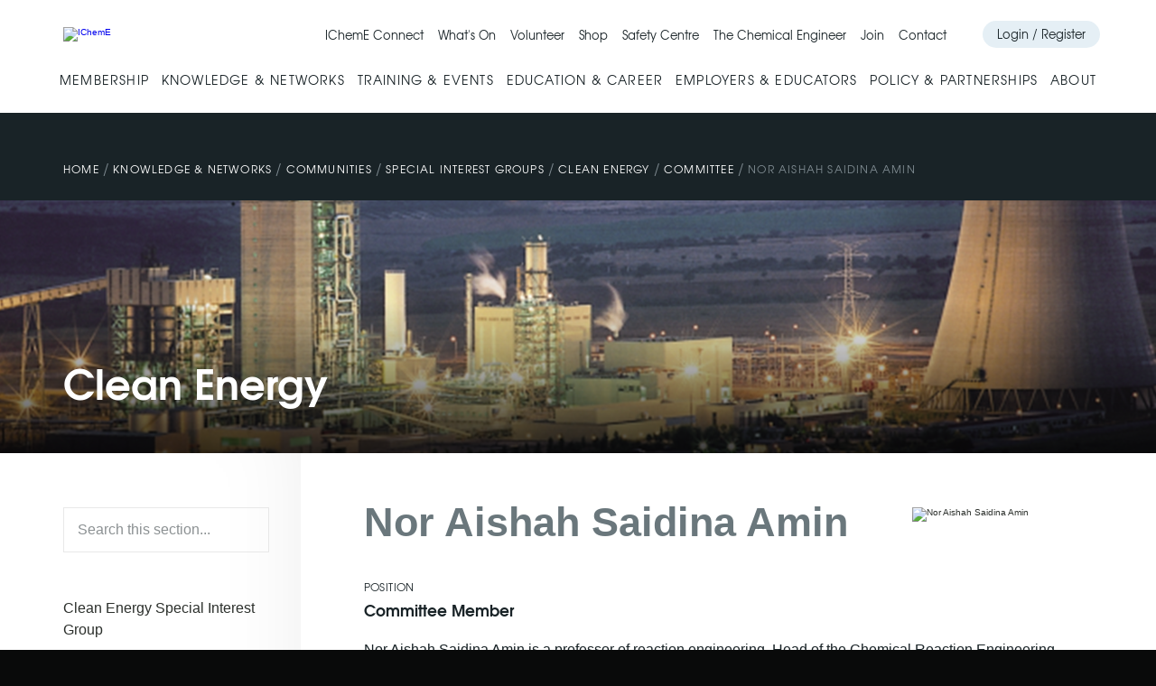

--- FILE ---
content_type: text/html; charset=utf-8
request_url: https://www.icheme.org/knowledge-networks/communities/special-interest-groups/clean-energy/committee/nor-aishah-saidina-amin/
body_size: 17714
content:
<!DOCTYPE html>
<html ng-app="icheme" lang="en-gb">
<head prefix="og: http://ogp.me/ns# fb: http://ogp.me/ns/fb#">
    
<meta charset="utf-8" />
<meta http-equiv="X-UA-Compatible" content="IE=Edge,chrome=1">
<meta name="viewport" content="width=device-width, initial-scale=1.0">
<title>Nor Aishah Saidina Amin  - IChemE</title>
<meta name="description" />
<meta name="author" content="IChemE">
<meta name="application-name" content="IChemE">
<meta name="format-detection" content="telephone=no" />
<link rel="icon" href="/favicon.ico" />
<link rel="apple-touch-icon" sizes="180x180" href="/Content/img/favicons/apple-touch-icon.png">
<link rel="icon" type="image/png" sizes="32x32" href="/Content/img/favicons/favicon-32x32.png">
<link rel="icon" type="image/png" sizes="16x16" href="/Content/img/favicons/favicon-16x16.png">
<link rel="mask-icon" href="/Content/img/favicons/safari-pinned-tab.svg" color="#5bbad5">
<meta name="msapplication-TileColor" content="#da532c">
<meta name="theme-color" content="#ffffff">


    <script src="https://web.cmp.usercentrics.eu/modules/autoblocker.js"></script>
    <script id="usercentrics-cmp" src="https://web.cmp.usercentrics.eu/ui/loader.js" data-settings-id="I_ctbo2gcYWVku" async></script>


<!--[if lt IE 9]>
    <script src="/scripts/vendor/html5shiv.js"></script>
<![endif]-->

    <link rel="canonical" href="https://www.icheme.org/knowledge-networks/communities/special-interest-groups/clean-energy/committee/nor-aishah-saidina-amin/" />

<script type='text/javascript'>
    function loadCSS(e, t, n) { "use strict"; var i = window.document.createElement("link"); var o = t || window.document.getElementsByTagName("script")[0]; i.rel = "stylesheet"; i.href = e; i.media = "only x"; o.parentNode.insertBefore(i, o); setTimeout(function () { i.media = n || "all" }) }
    loadCSS("https://fonts.googleapis.com/css?family=Roboto:100,100i,300,300i,400,400i,500,500i,700,700i,900,900i");
</script>

<link href="/content/css/_icheme.less" rel="stylesheet">





<!-- Google Tag Manager -->

    <script>

        (function (w, d, s, l, i) {
            w[l] = w[l] || []; w[l].push({
                'gtm.start':
                    new Date().getTime(), event: 'gtm.js'
            }); var f = d.getElementsByTagName(s)[0],
                j = d.createElement(s), dl = l != 'dataLayer' ? '&l=' + l : ''; j.async = true; j.src =
                    'https://www.googletagmanager.com/gtm.js?id=' + i + dl; f.parentNode.insertBefore(j, f);
        })(window, document, 'script', 'dataLayer', 'GTM-P4PW4FH');
    </script>
<!-- End Google Tag Manager -->







    
</head>
<body ng-controller="GlobalController as globalCtrl" class="">
    


<header class="site-header" ng-controller="HeaderController as headerCtrl">

<div class="site-header__right">


        <div class="mobile-account-toggle">
            <a href="/login/?ReturnUrl=%2fknowledge-networks%2fcommunities%2fspecial-interest-groups%2fclean-energy%2fcommittee%2fnor-aishah-saidina-amin%2f" class="mobile-account-toggle__link" title="Login">
                Login / Register
            </a>
        </div>

    <div class="mobile-nav-toggle js-mobile-nav-toggle">
        <i class="fas fa-bars mobile-nav-toggle__open"></i>
        <i class="fas fa-times mobile-nav-toggle__close"></i>
    </div>
</div>

    <div class="container">

        <a href="/" class="site-header__logo-link"><img src="https://icheme-images.azureedge.net/Content/img/header/icheme-header-logo-v2.png" width="173" height="47" class="site-header__logo" alt="IChemE" /></a>

        <div class="secondary-nav-wrap c">

            

            <nav class="secondary-nav" click-outside="headerCtrl.hideAccountNav()">
                <ul class="secondary-nav__list">
                        <li class="secondary-nav__item">
                                <a href="/knowledge-networks/communities/icheme-connect/" class="secondary-nav__link">IChemE Connect</a>
                        </li>
                        <li class="secondary-nav__item">
                                <a href="/training-events/whats-on-events-directory/" class="secondary-nav__link">What&#39;s On</a>
                        </li>
                        <li class="secondary-nav__item">
                                <a href="/education-career/volunteer-for-icheme/" class="secondary-nav__link">Volunteer</a>
                        </li>
                        <li class="secondary-nav__item">
                                <a href="https://icheme.myshopify.com" target="_blank" class="secondary-nav__link">Shop</a>
                        </li>
                        <li class="secondary-nav__item">
                                <a href="/knowledge-networks/knowledge-resources/safety-centre/" class="secondary-nav__link">Safety Centre</a>
                        </li>
                        <li class="secondary-nav__item">
                                <a href="https://www.thechemicalengineer.com/" target="_blank" class="secondary-nav__link">The Chemical Engineer</a>
                        </li>
                        <li class="secondary-nav__item">
                                <a href="/membership/" class="secondary-nav__link">Join</a>
                        </li>
                        <li class="secondary-nav__item">
                                <a href="/contact/" class="secondary-nav__link">Contact</a>
                        </li>

                    <li class="secondary-nav__item">
                        <a href="" class="secondary-nav__link js-open-global-search">
                            <i class="fas fa-search secondary-nav__icon"></i>
                        </a>
                    </li>

                        <li class="secondary-nav__item secondary-nav__item--button">
                            <a href="/login/?ReturnUrl=%2fknowledge-networks%2fcommunities%2fspecial-interest-groups%2fclean-energy%2fcommittee%2fnor-aishah-saidina-amin%2f" class="secondary-nav__link secondary-nav__link--button" title="Login">Login / Register</a>
                        </li>

                </ul>
            </nav>
            
             
            
<form action="/search/perform-global-search" method="post" class="global-search">
    <input name="__RequestVerificationToken" type="hidden" value="0-OWqdtQI18RlZfPRLFBlLZGVbLoEWUpbObPzRwR6Fc-K20U6_SDC2aw6lLpyoodxDUcqqh4YTMho7V7dPmotOnbupI1" />

    <div class="container">
        <span class="close-global-search js-close-global-search"><i class="fas fa-times"></i></span>
        <div class="global-search__inner">
            <input autocomplete="off" class="global-search__textfield" id="SearchTerm" name="SearchTerm" placeholder="Search..." type="text" value="" />
            <button class="global-search__btn"><i class="fas fa-search"></i></button>
        </div>
    </div>

</form>




        </div>

        <div class="mobile-nav-wrap">

            
<form action="/search/perform-global-search" method="post" class="global-search">
    <input name="__RequestVerificationToken" type="hidden" value="CcIZzyWEh0IH-N9f-QWsgo7wVaQqH3rhAr7_yRmKfVlEdlt30dsVTI2Ttpnek18_Bjef3CDeMYtrQEoBseMyN9VgiLA1" />

    <div class="container">
        <span class="close-global-search js-close-global-search"><i class="fas fa-times"></i></span>
        <div class="global-search__inner">
            <input autocomplete="off" class="global-search__textfield" id="SearchTerm" name="SearchTerm" placeholder="Search..." type="text" value="" />
            <button class="global-search__btn"><i class="fas fa-search"></i></button>
        </div>
    </div>

</form>



            
            

            <nav class="mobile-nav">
                <ul class="mobile-nav__primary">

                        <li class="mobile-nav__primary-item mobile-nav__primary-item--has-children" ng-class="{'is-open': openMobileNavItem == 'membership'}">

                                <span class="mobile-nav__primary-link" ng-click="headerCtrl.toggleMobileNavItem('membership')">Membership</span>
                                <div class="ng-cloak mobile-nav__dropdown">

                                    <div class="mobile-nav__dropdown-links">

                                        <ul class="mobile-nav__dropdown-list">
                                                <li class="mobile-nav__dropdown-item mobile-nav__dropdown-item--highlighted">
                                                    <a href="/membership/" class="mobile-nav__dropdown-link">Membership</a>
                                                </li>
                                                <li class="mobile-nav__dropdown-item ">
                                                    <a href="/membership/why-icheme/" class="mobile-nav__dropdown-link">Why IChemE?</a>
                                                </li>
                                                <li class="mobile-nav__dropdown-item ">
                                                    <a href="/membership/membership-grades/" class="mobile-nav__dropdown-link">Member grades</a>
                                                </li>
                                                <li class="mobile-nav__dropdown-item ">
                                                    <a href="/membership/professional-registrations/" class="mobile-nav__dropdown-link">Professional registrations</a>
                                                </li>
                                                <li class="mobile-nav__dropdown-item ">
                                                    <a href="/membership/resources/" class="mobile-nav__dropdown-link">Member resources</a>
                                                </li>
                                                <li class="mobile-nav__dropdown-item ">
                                                    <a href="/membership/subscription-rates/" class="mobile-nav__dropdown-link">Annual subscription rates</a>
                                                </li>
                                                <li class="mobile-nav__dropdown-item ">
                                                    <a href="/membership/demonstrating-cpd/" class="mobile-nav__dropdown-link">Demonstrating CPD</a>
                                                </li>
                                                                                    </ul>

                                    </div>

                                </div>
                        </li>
                        <li class="mobile-nav__primary-item mobile-nav__primary-item--has-children" ng-class="{'is-open': openMobileNavItem == 'knowledge-networks'}">

                                <span class="mobile-nav__primary-link" ng-click="headerCtrl.toggleMobileNavItem('knowledge-networks')">Knowledge & Networks</span>
                                <div class="ng-cloak mobile-nav__dropdown">

                                    <div class="mobile-nav__dropdown-links">

                                        <ul class="mobile-nav__dropdown-list">
                                                <li class="mobile-nav__dropdown-item mobile-nav__dropdown-item--highlighted">
                                                    <a href="/knowledge-networks/" class="mobile-nav__dropdown-link">Knowledge & Networks</a>
                                                </li>
                                                <li class="mobile-nav__dropdown-item ">
                                                    <a href="/knowledge-networks/communities/" class="mobile-nav__dropdown-link">Communities</a>
                                                </li>
                                                <li class="mobile-nav__dropdown-item ">
                                                    <a href="/knowledge-networks/publications/" class="mobile-nav__dropdown-link">Publications</a>
                                                </li>
                                                <li class="mobile-nav__dropdown-item ">
                                                    <a href="/knowledge-networks/knowledge-resources/" class="mobile-nav__dropdown-link">Knowledge resources</a>
                                                </li>
                                                <li class="mobile-nav__dropdown-item ">
                                                    <a href="/knowledge-networks/sustainability-hub/" class="mobile-nav__dropdown-link">Sustainability Hub</a>
                                                </li>
                                                <li class="mobile-nav__dropdown-item ">
                                                    <a href="/knowledge-networks/medals-prizes-and-awards/" class="mobile-nav__dropdown-link">Medals, prizes and awards</a>
                                                </li>
                                                                                    </ul>

                                    </div>

                                </div>
                        </li>
                        <li class="mobile-nav__primary-item mobile-nav__primary-item--has-children" ng-class="{'is-open': openMobileNavItem == 'training-events'}">

                                <span class="mobile-nav__primary-link" ng-click="headerCtrl.toggleMobileNavItem('training-events')">Training & Events</span>
                                <div class="ng-cloak mobile-nav__dropdown">

                                    <div class="mobile-nav__dropdown-links">

                                        <ul class="mobile-nav__dropdown-list">
                                                <li class="mobile-nav__dropdown-item mobile-nav__dropdown-item--highlighted">
                                                    <a href="/training-events/" class="mobile-nav__dropdown-link">Training & Events</a>
                                                </li>
                                                <li class="mobile-nav__dropdown-item ">
                                                    <a href="/training-events/whats-on-events-directory/" class="mobile-nav__dropdown-link">What's On</a>
                                                </li>
                                                <li class="mobile-nav__dropdown-item ">
                                                    <a href="/training-events/training/courses-a-z/" class="mobile-nav__dropdown-link">Training directory</a>
                                                </li>
                                                <li class="mobile-nav__dropdown-item ">
                                                    <a href="https://www.icheme.org/training-events/training/process-safety-courses/" class="mobile-nav__dropdown-link">Process safety training</a>
                                                </li>
                                                <li class="mobile-nav__dropdown-item ">
                                                    <a href="/training-events/training/in-company-courses/" class="mobile-nav__dropdown-link">In-company training</a>
                                                </li>
                                                <li class="mobile-nav__dropdown-item ">
                                                    <a href="/training-events/training/on-demand-courses/" class="mobile-nav__dropdown-link">On-demand training</a>
                                                </li>
                                                <li class="mobile-nav__dropdown-item ">
                                                    <a href="/training-events/hazards-process-safety-conference/" class="mobile-nav__dropdown-link">Process safety conference</a>
                                                </li>
                                                <li class="mobile-nav__dropdown-item ">
                                                    <a href="/training-events/awards/" class="mobile-nav__dropdown-link">IChemE Awards</a>
                                                </li>
                                                                                    </ul>

                                    </div>

                                </div>
                        </li>
                        <li class="mobile-nav__primary-item mobile-nav__primary-item--has-children" ng-class="{'is-open': openMobileNavItem == 'education-career'}">

                                <span class="mobile-nav__primary-link" ng-click="headerCtrl.toggleMobileNavItem('education-career')">Education & Career</span>
                                <div class="ng-cloak mobile-nav__dropdown">

                                    <div class="mobile-nav__dropdown-links">

                                        <ul class="mobile-nav__dropdown-list">
                                                <li class="mobile-nav__dropdown-item mobile-nav__dropdown-item--highlighted">
                                                    <a href="/education-career/" class="mobile-nav__dropdown-link">Education & Career</a>
                                                </li>
                                                <li class="mobile-nav__dropdown-item ">
                                                    <a href="/education-career/discoverchemeng/" class="mobile-nav__dropdown-link">DiscoverChemEng</a>
                                                </li>
                                                <li class="mobile-nav__dropdown-item ">
                                                    <a href="/education-career/student-hub/" class="mobile-nav__dropdown-link">Student Hub</a>
                                                </li>
                                                <li class="mobile-nav__dropdown-item ">
                                                    <a href="/education-career/salary-insight-how-much-do-chemical-engineers-earn/" class="mobile-nav__dropdown-link">Salary insight</a>
                                                </li>
                                                <li class="mobile-nav__dropdown-item ">
                                                    <a href="/education-career/find-a-degree-programme/" class="mobile-nav__dropdown-link">Degree programmes</a>
                                                </li>
                                                <li class="mobile-nav__dropdown-item ">
                                                    <a href="/education-career/accredited-company-training-schemes/find-an-acts/" class="mobile-nav__dropdown-link">Graduate training</a>
                                                </li>
                                                <li class="mobile-nav__dropdown-item ">
                                                    <a href="/education-career/career-development/the-chemical-engineer-jobs/" class="mobile-nav__dropdown-link">Find a job</a>
                                                </li>
                                                <li class="mobile-nav__dropdown-item ">
                                                    <a href="/education-career/fellowships/" class="mobile-nav__dropdown-link">Fellowships</a>
                                                </li>
                                                                                    </ul>

                                    </div>

                                </div>
                        </li>
                        <li class="mobile-nav__primary-item mobile-nav__primary-item--has-children" ng-class="{'is-open': openMobileNavItem == 'employers-educators'}">

                                <span class="mobile-nav__primary-link" ng-click="headerCtrl.toggleMobileNavItem('employers-educators')">Employers & Educators</span>
                                <div class="ng-cloak mobile-nav__dropdown">

                                    <div class="mobile-nav__dropdown-links">

                                        <ul class="mobile-nav__dropdown-list">
                                                <li class="mobile-nav__dropdown-item mobile-nav__dropdown-item--highlighted">
                                                    <a href="/employers-educators/" class="mobile-nav__dropdown-link">Employers & Educators</a>
                                                </li>
                                                <li class="mobile-nav__dropdown-item ">
                                                    <a href="/employers-educators/services-for-employers/" class="mobile-nav__dropdown-link">Services for employers</a>
                                                </li>
                                                <li class="mobile-nav__dropdown-item ">
                                                    <a href="/employers-educators/services-for-education-providers/" class="mobile-nav__dropdown-link">Services for education providers</a>
                                                </li>
                                                                                    </ul>

                                    </div>

                                </div>
                        </li>
                        <li class="mobile-nav__primary-item mobile-nav__primary-item--has-children" ng-class="{'is-open': openMobileNavItem == 'policy-partnerships'}">

                                <span class="mobile-nav__primary-link" ng-click="headerCtrl.toggleMobileNavItem('policy-partnerships')">Policy & Partnerships</span>
                                <div class="ng-cloak mobile-nav__dropdown">

                                    <div class="mobile-nav__dropdown-links">

                                        <ul class="mobile-nav__dropdown-list">
                                                <li class="mobile-nav__dropdown-item mobile-nav__dropdown-item--highlighted">
                                                    <a href="/policy-partnerships/" class="mobile-nav__dropdown-link">Policy & Partnerships</a>
                                                </li>
                                                <li class="mobile-nav__dropdown-item ">
                                                    <a href="/policy-partnerships/policy/" class="mobile-nav__dropdown-link">Policy</a>
                                                </li>
                                                <li class="mobile-nav__dropdown-item ">
                                                    <a href="/policy-partnerships/strategic-partnerships/" class="mobile-nav__dropdown-link">Strategic partnerships</a>
                                                </li>
                                                                                    </ul>

                                    </div>

                                </div>
                        </li>
                        <li class="mobile-nav__primary-item mobile-nav__primary-item--has-children" ng-class="{'is-open': openMobileNavItem == 'about'}">

                                <span class="mobile-nav__primary-link" ng-click="headerCtrl.toggleMobileNavItem('about')">About</span>
                                <div class="ng-cloak mobile-nav__dropdown">

                                    <div class="mobile-nav__dropdown-links">

                                        <ul class="mobile-nav__dropdown-list">
                                                <li class="mobile-nav__dropdown-item mobile-nav__dropdown-item--highlighted">
                                                    <a href="/about-us/" class="mobile-nav__dropdown-link">About</a>
                                                </li>
                                                <li class="mobile-nav__dropdown-item ">
                                                    <a href="/about-us/strategy-and-leadership/" class="mobile-nav__dropdown-link">Strategy and leadership</a>
                                                </li>
                                                <li class="mobile-nav__dropdown-item ">
                                                    <a href="/about-us/annual-review/" class="mobile-nav__dropdown-link">Annual Review</a>
                                                </li>
                                                <li class="mobile-nav__dropdown-item ">
                                                    <a href="/about-us/governance/" class="mobile-nav__dropdown-link">Governance</a>
                                                </li>
                                                                                    </ul>

                                    </div>

                                </div>
                        </li>

                </ul>
                <ul class="mobile-nav__secondary">

                        <li class="mobile-nav__secondary-item">
                                <a href="/knowledge-networks/communities/icheme-connect/" class="mobile-nav__secondary-link">IChemE Connect</a>
                        </li>
                        <li class="mobile-nav__secondary-item">
                                <a href="/training-events/whats-on-events-directory/" class="mobile-nav__secondary-link">What&#39;s On</a>
                        </li>
                        <li class="mobile-nav__secondary-item">
                                <a href="/education-career/volunteer-for-icheme/" class="mobile-nav__secondary-link">Volunteer</a>
                        </li>
                        <li class="mobile-nav__secondary-item">
                                <a href="https://icheme.myshopify.com" target="_blank" class="mobile-nav__secondary-link">Shop</a>
                        </li>
                        <li class="mobile-nav__secondary-item">
                                <a href="/knowledge-networks/knowledge-resources/safety-centre/" class="mobile-nav__secondary-link">Safety Centre</a>
                        </li>
                        <li class="mobile-nav__secondary-item">
                                <a href="https://www.thechemicalengineer.com/" target="_blank" class="mobile-nav__secondary-link">The Chemical Engineer</a>
                        </li>
                        <li class="mobile-nav__secondary-item">
                                <a href="/membership/" class="mobile-nav__secondary-link">Join</a>
                        </li>
                        <li class="mobile-nav__secondary-item">
                                <a href="/contact/" class="mobile-nav__secondary-link">Contact</a>
                        </li>

                </ul>

                    <ul class="mobile-nav__account">
                        <li class="mobile-nav__account-item">
                            <a href="/login/?ReturnUrl=%2fknowledge-networks%2fcommunities%2fspecial-interest-groups%2fclean-energy%2fcommittee%2fnor-aishah-saidina-amin%2f" class="mobile-nav__account-link">Login</a>
                        </li>
                    </ul>

            </nav>
        </div>

    </div>

    <div class="container">

        

        <nav class="site-nav" aria-label="Main" click-outside="headerCtrl.hideDesktopNavItems()">

            <ul class="site-nav__list">

                    <li class="site-nav__item site-nav__item--has-children" ng-class="{'is-open': openDesktopNavItem == 'membership'}">

                            <span class="site-nav__link" ng-click="headerCtrl.toggleDesktopNavItem('membership')">Membership</span>
                            <div class="ng-cloak site-nav__dropdown site-nav__dropdown--2-col">

                                <div class="site-nav__dropdown-links">

                                    <ul class="site-nav__dropdown-list">
                                            <li class="site-nav__dropdown-item site-nav__dropdown-item--highlighted">
                                                <a href="/membership/" class="site-nav__dropdown-link">
                                                    <span class="site-nav__dropdown-link-title">Membership</span>
                                                    <span class="site-nav__dropdown-link-subtitle">Explore IChemE&#39;s membership benefits, grades, and registrations. </span>
                                                </a>
                                            </li>
                                            <li class="site-nav__dropdown-item ">
                                                <a href="/membership/why-icheme/" class="site-nav__dropdown-link">
                                                    <span class="site-nav__dropdown-link-title">Why IChemE?</span>
                                                    <span class="site-nav__dropdown-link-subtitle">A range of member-only resources plus grades and registrations that provide recognition of your professionalism. </span>
                                                </a>
                                            </li>
                                            <li class="site-nav__dropdown-item ">
                                                <a href="/membership/membership-grades/" class="site-nav__dropdown-link">
                                                    <span class="site-nav__dropdown-link-title">Member grades</span>
                                                    <span class="site-nav__dropdown-link-subtitle">IChemE has seven member grades. Find out which one is right for you.</span>
                                                </a>
                                            </li>
                                            <li class="site-nav__dropdown-item ">
                                                <a href="/membership/professional-registrations/" class="site-nav__dropdown-link">
                                                    <span class="site-nav__dropdown-link-title">Professional registrations</span>
                                                    <span class="site-nav__dropdown-link-subtitle">IChemE is licensed to award several professional registrations. Learn which one you may qualify for.</span>
                                                </a>
                                            </li>
                                            <li class="site-nav__dropdown-item ">
                                                <a href="/membership/resources/" class="site-nav__dropdown-link">
                                                    <span class="site-nav__dropdown-link-title">Member resources</span>
                                                    <span class="site-nav__dropdown-link-subtitle">Information on the various tools and resources available to IChemE members.</span>
                                                </a>
                                            </li>
                                            <li class="site-nav__dropdown-item ">
                                                <a href="/membership/subscription-rates/" class="site-nav__dropdown-link">
                                                    <span class="site-nav__dropdown-link-title">Annual subscription rates</span>
                                                    <span class="site-nav__dropdown-link-subtitle">Annual charges for IChemE membership.</span>
                                                </a>
                                            </li>
                                            <li class="site-nav__dropdown-item ">
                                                <a href="/membership/demonstrating-cpd/" class="site-nav__dropdown-link">
                                                    <span class="site-nav__dropdown-link-title">Demonstrating CPD</span>
                                                    <span class="site-nav__dropdown-link-subtitle">Details of continuing professional development (CPD) requirements and sampling activities for membership grades and professional registrations.</span>
                                                </a>
                                            </li>
                                    </ul>


                                </div>

                                    <div class="site-nav__dropdown-spotlights">

                                        <div class="splide js-nav-slider-membership" aria-label="Featured">
                                            <div class="splide__track">
                                                <ul class="splide__list">
                                                        <li class="splide__slide">

                                                            <div class="dropdown-spotlight">

                                                                <a class="dropdown-spotlight__link" href="/membership/why-icheme/">
                                                                    <img class="dropdown-spotlight__img" src="https://icheme-images.azureedge.net/media/2411/reasonstojoin.jpg?width=1920&amp;height=1080&amp;quality=80&amp;mode=crop&amp;scale=both&amp;center=0.66371681415929207,0.5083333333333333" />
                                                                    <span class="dropdown-spotlight__heading">Why join IChemE?</span>
                                                                    <span class="dropdown-spotlight__synopsis">Find out why we have around 30,000 members - discover the advantages of IChemE membership.</span>
                                                                    <div class="dropdown-spotlight__button">
                                                                        <div class="btn btn--primary btn--sml">Learn more</div>
                                                                    </div>
                                                                </a>

                                                            </div>

                                                        </li>
                                                        <li class="splide__slide">

                                                            <div class="dropdown-spotlight">

                                                                <a class="dropdown-spotlight__link" href="/membership/membership-grades/student-member/">
                                                                    <img class="dropdown-spotlight__img" src="https://icheme-images.azureedge.net/media/26828/foc-student-membership-carousel-image_v2.png?width=1920&amp;height=1080&amp;quality=80&amp;mode=crop&amp;scale=both&amp;center=0,0" />
                                                                    <span class="dropdown-spotlight__heading">Calling all students...</span>
                                                                    <span class="dropdown-spotlight__synopsis">Are you studying a chemical, biochemical or process engineering undergraduate degree, or a related subject? Join today for free today to access exclusive member benefits.</span>
                                                                    <div class="dropdown-spotlight__button">
                                                                        <div class="btn btn--primary btn--sml">Learn more</div>
                                                                    </div>
                                                                </a>

                                                            </div>

                                                        </li>
                                                        <li class="splide__slide">

                                                            <div class="dropdown-spotlight">

                                                                <a class="dropdown-spotlight__link" href="/membership/membership-grades/chartered-member/">
                                                                    <img class="dropdown-spotlight__img" src="https://icheme-images.azureedge.net/media/2397/charteredmember.jpg?width=1920&amp;height=1080&amp;quality=80&amp;mode=crop&amp;scale=both&amp;center=0,0" />
                                                                    <span class="dropdown-spotlight__heading">Chartered Chemical Engineer</span>
                                                                    <span class="dropdown-spotlight__synopsis">Demonstrate your professional competence and commitment to employers, policy makers, regulators and society.</span>
                                                                    <div class="dropdown-spotlight__button">
                                                                        <div class="btn btn--primary btn--sml">Learn more</div>
                                                                    </div>
                                                                </a>

                                                            </div>

                                                        </li>
                                                </ul>
                                            </div>

                                            

                                        </div>


                                    </div>


                            </div>
                    </li>
                    <li class="site-nav__item site-nav__item--has-children" ng-class="{'is-open': openDesktopNavItem == 'knowledge-networks'}">

                            <span class="site-nav__link" ng-click="headerCtrl.toggleDesktopNavItem('knowledge-networks')">Knowledge & Networks</span>
                            <div class="ng-cloak site-nav__dropdown site-nav__dropdown--2-col">

                                <div class="site-nav__dropdown-links">

                                    <ul class="site-nav__dropdown-list">
                                            <li class="site-nav__dropdown-item site-nav__dropdown-item--highlighted">
                                                <a href="/knowledge-networks/" class="site-nav__dropdown-link">
                                                    <span class="site-nav__dropdown-link-title">Knowledge & Networks</span>
                                                    <span class="site-nav__dropdown-link-subtitle">Discover the resources we provide and explore our membership communities.</span>
                                                </a>
                                            </li>
                                            <li class="site-nav__dropdown-item ">
                                                <a href="/knowledge-networks/communities/" class="site-nav__dropdown-link">
                                                    <span class="site-nav__dropdown-link-title">Communities</span>
                                                    <span class="site-nav__dropdown-link-subtitle">View Special Interest Groups and Member Groups, the National Early Careers Group, and join the discussion on IChemE Connect.</span>
                                                </a>
                                            </li>
                                            <li class="site-nav__dropdown-item ">
                                                <a href="/knowledge-networks/publications/" class="site-nav__dropdown-link">
                                                    <span class="site-nav__dropdown-link-title">Publications</span>
                                                    <span class="site-nav__dropdown-link-subtitle">Access The Chemical Engineer, the Loss Prevention Bulletin, IChemE’s journals, the virtual libraries Knovel and Access Engineering, and more.</span>
                                                </a>
                                            </li>
                                            <li class="site-nav__dropdown-item ">
                                                <a href="/knowledge-networks/knowledge-resources/" class="site-nav__dropdown-link">
                                                    <span class="site-nav__dropdown-link-title">Knowledge resources</span>
                                                    <span class="site-nav__dropdown-link-subtitle">Find out more how we can engineer a sustainable world, IChemE’s priority topics, the IChemE Safety Centre, and other resources.</span>
                                                </a>
                                            </li>
                                            <li class="site-nav__dropdown-item ">
                                                <a href="/knowledge-networks/sustainability-hub/" class="site-nav__dropdown-link">
                                                    <span class="site-nav__dropdown-link-title">Sustainability Hub</span>
                                                    <span class="site-nav__dropdown-link-subtitle">Connect with our on-demand training and peer-reviewed knowledge on all things sustainability.</span>
                                                </a>
                                            </li>
                                            <li class="site-nav__dropdown-item ">
                                                <a href="/knowledge-networks/medals-prizes-and-awards/" class="site-nav__dropdown-link">
                                                    <span class="site-nav__dropdown-link-title">Medals, prizes and awards</span>
                                                    <span class="site-nav__dropdown-link-subtitle">Learn more about how IChemE recognises talent and achievements, through our medals, annual awards, fellowships, and more.</span>
                                                </a>
                                            </li>
                                    </ul>


                                </div>

                                    <div class="site-nav__dropdown-spotlights">

                                        <div class="splide js-nav-slider-knowledge-networks" aria-label="Featured">
                                            <div class="splide__track">
                                                <ul class="splide__list">
                                                        <li class="splide__slide">

                                                            <div class="dropdown-spotlight">

                                                                <a class="dropdown-spotlight__link" href="/knowledge-networks/publications/accessengineering/">
                                                                    <img class="dropdown-spotlight__img" src="https://icheme-images.azureedge.net/media/27613/access-engineering-icheme.jpg?width=1920&amp;height=1080&amp;quality=80&amp;mode=crop&amp;scale=both&amp;center=0.515,0.48" />
                                                                    <span class="dropdown-spotlight__heading">AccessEngineering</span>
                                                                    <span class="dropdown-spotlight__synopsis">Online engineering handbooks and textbooks, explanatory videos and interactive tools.</span>
                                                                    <div class="dropdown-spotlight__button">
                                                                        <div class="btn btn--primary btn--sml">Learn more</div>
                                                                    </div>
                                                                </a>

                                                            </div>

                                                        </li>
                                                        <li class="splide__slide">

                                                            <div class="dropdown-spotlight">

                                                                <a class="dropdown-spotlight__link" href="/knowledge-networks/communities/icheme-connect/">
                                                                    <img class="dropdown-spotlight__img" src="https://icheme-images.azureedge.net/media/25966/people-on-laptop.jpg?width=1920&amp;height=1080&amp;quality=80&amp;mode=crop&amp;scale=both&amp;center=0.43195266272189348,0.47833333333333333" />
                                                                    <span class="dropdown-spotlight__heading">IChemE Connect</span>
                                                                    <span class="dropdown-spotlight__synopsis">IChemE Connect is a global online community that enables our members to interact with their peers.</span>
                                                                    <div class="dropdown-spotlight__button">
                                                                        <div class="btn btn--primary btn--sml">Learn more</div>
                                                                    </div>
                                                                </a>

                                                            </div>

                                                        </li>
                                                        <li class="splide__slide">

                                                            <div class="dropdown-spotlight">

                                                                <a class="dropdown-spotlight__link" href="/knowledge-networks/sustainability-hub/">
                                                                    <img class="dropdown-spotlight__img" src="https://icheme-images.azureedge.net/media/29269/mobile-circular-economy.jpg?width=1920&amp;height=1080&amp;quality=80&amp;mode=crop&amp;scale=both&amp;center=0.56806282722513091,0.49833333333333335" />
                                                                    <span class="dropdown-spotlight__heading">Free sustainability training</span>
                                                                    <span class="dropdown-spotlight__synopsis">Visit the Sustainability Hub, where IChemE members can request access to free on-demand training via our virtual learning zone.</span>
                                                                    <div class="dropdown-spotlight__button">
                                                                        <div class="btn btn--primary btn--sml">Learn more</div>
                                                                    </div>
                                                                </a>

                                                            </div>

                                                        </li>
                                                        <li class="splide__slide">

                                                            <div class="dropdown-spotlight">

                                                                <a class="dropdown-spotlight__link" href="/knowledge-networks/loss-prevention-bulletin/">
                                                                    <img class="dropdown-spotlight__img" src="https://icheme-images.azureedge.net/media/29199/lpb-305.jpg?width=1920&amp;height=1080&amp;quality=80&amp;mode=crop&amp;scale=both&amp;center=0.46017699115044247,0.46166666666666667" />
                                                                    <span class="dropdown-spotlight__heading">Loss Prevention Bulletin</span>
                                                                    <span class="dropdown-spotlight__synopsis">The latest issue and archive is accessible to IChemE members and LPB subscribers.</span>
                                                                    <div class="dropdown-spotlight__button">
                                                                        <div class="btn btn--primary btn--sml">Read latest issue</div>
                                                                    </div>
                                                                </a>

                                                            </div>

                                                        </li>
                                                        <li class="splide__slide">

                                                            <div class="dropdown-spotlight">

                                                                <a class="dropdown-spotlight__link" href="/knowledge-networks/publications/the-chemical-engineer/">
                                                                    <img class="dropdown-spotlight__img" src="https://icheme-images.azureedge.net/media/6915/the-chemical-engineer-magazine-covers.jpg?width=1920&amp;height=1080&amp;quality=80&amp;mode=crop&amp;scale=both&amp;center=0.4808259587020649,0.46833333333333332" />
                                                                    <span class="dropdown-spotlight__heading">The Chemical Engineer</span>
                                                                    <span class="dropdown-spotlight__synopsis">The latest magazine and archive is accessible to IChemE Members and TCE subscribers.</span>
                                                                    <div class="dropdown-spotlight__button">
                                                                        <div class="btn btn--primary btn--sml">Learn more</div>
                                                                    </div>
                                                                </a>

                                                            </div>

                                                        </li>
                                                        <li class="splide__slide">

                                                            <div class="dropdown-spotlight">

                                                                <a class="dropdown-spotlight__link" href="/knowledge-networks/publications/forms-of-contract/">
                                                                    <img class="dropdown-spotlight__img" src="https://icheme-images.azureedge.net/media/20729/all-icheme-forms-of-contract.png?width=1920&amp;height=1080&amp;quality=80&amp;mode=crop&amp;scale=both&amp;center=0.48159509202453987,0.47333333333333333" />
                                                                    <span class="dropdown-spotlight__heading">Forms of Contract</span>
                                                                    <span class="dropdown-spotlight__synopsis">Our internationally acclaimed series of model forms of agreement are developed to reflect best practice for project delivery in the process industries.</span>
                                                                    <div class="dropdown-spotlight__button">
                                                                        <div class="btn btn--primary btn--sml">Learn more</div>
                                                                    </div>
                                                                </a>

                                                            </div>

                                                        </li>
                                                </ul>
                                            </div>

                                            

                                        </div>


                                    </div>


                            </div>
                    </li>
                    <li class="site-nav__item site-nav__item--has-children" ng-class="{'is-open': openDesktopNavItem == 'training-events'}">

                            <span class="site-nav__link" ng-click="headerCtrl.toggleDesktopNavItem('training-events')">Training & Events</span>
                            <div class="ng-cloak site-nav__dropdown site-nav__dropdown--2-col">

                                <div class="site-nav__dropdown-links">

                                    <ul class="site-nav__dropdown-list">
                                            <li class="site-nav__dropdown-item site-nav__dropdown-item--highlighted">
                                                <a href="/training-events/" class="site-nav__dropdown-link">
                                                    <span class="site-nav__dropdown-link-title">Training & Events</span>
                                                    <span class="site-nav__dropdown-link-subtitle">Training to develop chemical engineering and process safety knowledge. Networking and knowledge-sharing events.</span>
                                                </a>
                                            </li>
                                            <li class="site-nav__dropdown-item ">
                                                <a href="/training-events/whats-on-events-directory/" class="site-nav__dropdown-link">
                                                    <span class="site-nav__dropdown-link-title">What's On</span>
                                                    <span class="site-nav__dropdown-link-subtitle">View upcoming events to support career development – seminars and webinars, conferences, professional learning opportunities and much more.</span>
                                                </a>
                                            </li>
                                            <li class="site-nav__dropdown-item ">
                                                <a href="/training-events/training/courses-a-z/" class="site-nav__dropdown-link">
                                                    <span class="site-nav__dropdown-link-title">Training directory</span>
                                                    <span class="site-nav__dropdown-link-subtitle">Search our training courses to find one that supports your professional development needs.</span>
                                                </a>
                                            </li>
                                            <li class="site-nav__dropdown-item ">
                                                <a href="https://www.icheme.org/training-events/training/process-safety-courses/" class="site-nav__dropdown-link">
                                                    <span class="site-nav__dropdown-link-title">Process safety training</span>
                                                    <span class="site-nav__dropdown-link-subtitle">Discover a wide range of courses to help you identify, assess and manage process safety risk effectively.</span>
                                                </a>
                                            </li>
                                            <li class="site-nav__dropdown-item ">
                                                <a href="/training-events/training/in-company-courses/" class="site-nav__dropdown-link">
                                                    <span class="site-nav__dropdown-link-title">In-company training</span>
                                                    <span class="site-nav__dropdown-link-subtitle">Develop your team – bring our training expertise in-house.</span>
                                                </a>
                                            </li>
                                            <li class="site-nav__dropdown-item ">
                                                <a href="/training-events/training/on-demand-courses/" class="site-nav__dropdown-link">
                                                    <span class="site-nav__dropdown-link-title">On-demand training</span>
                                                    <span class="site-nav__dropdown-link-subtitle">Fill skills gaps with independent and flexible online learning.</span>
                                                </a>
                                            </li>
                                            <li class="site-nav__dropdown-item ">
                                                <a href="/training-events/hazards-process-safety-conference/" class="site-nav__dropdown-link">
                                                    <span class="site-nav__dropdown-link-title">Process safety conference</span>
                                                    <span class="site-nav__dropdown-link-subtitle">Focus on major hazard management at our annual Hazards conference.</span>
                                                </a>
                                            </li>
                                            <li class="site-nav__dropdown-item ">
                                                <a href="/training-events/awards/" class="site-nav__dropdown-link">
                                                    <span class="site-nav__dropdown-link-title">IChemE Awards</span>
                                                    <span class="site-nav__dropdown-link-subtitle">Showcase your work, gain industry recognition and celebrate chemical engineering excellence.</span>
                                                </a>
                                            </li>
                                    </ul>


                                </div>

                                    <div class="site-nav__dropdown-spotlights">

                                        <div class="splide js-nav-slider-training-events" aria-label="Featured">
                                            <div class="splide__track">
                                                <ul class="splide__list">
                                                        <li class="splide__slide">

                                                            <div class="dropdown-spotlight">

                                                                <a class="dropdown-spotlight__link" href="https://www.icheme.org/training-events/training/process-safety-courses/human-factors-training/">
                                                                    <img class="dropdown-spotlight__img" src="https://icheme-images.azureedge.net/media/25335/human-factors-head.jpg?width=1920&amp;height=1080&amp;quality=80&amp;mode=crop&amp;scale=both&amp;center=0.43160377358490565,0.50666666666666671" />
                                                                    <span class="dropdown-spotlight__heading">Human factors training</span>
                                                                    <span class="dropdown-spotlight__synopsis">Learn how to manage human factors effectively in the chemical and process industries.</span>
                                                                    <div class="dropdown-spotlight__button">
                                                                        <div class="btn btn--primary btn--sml">Learn more</div>
                                                                    </div>
                                                                </a>

                                                            </div>

                                                        </li>
                                                        <li class="splide__slide">

                                                            <div class="dropdown-spotlight">

                                                                <a class="dropdown-spotlight__link" href="https://www.icheme.org/training-events/training/process-and-plant-operations-courses/">
                                                                    <img class="dropdown-spotlight__img" src="https://icheme-images.azureedge.net/media/25830/distillation-column.jpg?width=1920&amp;height=1080&amp;quality=80&amp;mode=crop&amp;scale=both&amp;center=0,0" />
                                                                    <span class="dropdown-spotlight__heading">Distillation know-how with Henry Kister</span>
                                                                    <span class="dropdown-spotlight__synopsis">Take your distillation knowledge to the next level. Two courses available.</span>
                                                                    <div class="dropdown-spotlight__button">
                                                                        <div class="btn btn--primary btn--sml">Learn more</div>
                                                                    </div>
                                                                </a>

                                                            </div>

                                                        </li>
                                                        <li class="splide__slide">

                                                            <div class="dropdown-spotlight">

                                                                <a class="dropdown-spotlight__link" href="https://www.icheme.org/training-events/training/process-safety-courses/">
                                                                    <img class="dropdown-spotlight__img" src="https://icheme-images.azureedge.net/media/28249/hydrogen-molecules-and-hydrogen-production-equipment.jpg?width=1920&amp;height=1080&amp;quality=80&amp;mode=crop&amp;scale=both&amp;center=0,0" />
                                                                    <span class="dropdown-spotlight__heading">Hydrogen safety training</span>
                                                                    <span class="dropdown-spotlight__synopsis">Learn about the hazards associated with hydrogen. Introductory and advanced courses available.</span>
                                                                    <div class="dropdown-spotlight__button">
                                                                        <div class="btn btn--primary btn--sml">Learn more</div>
                                                                    </div>
                                                                </a>

                                                            </div>

                                                        </li>
                                                        <li class="splide__slide">

                                                            <div class="dropdown-spotlight">

                                                                <a class="dropdown-spotlight__link" href="/training-events/training/sustainable-process-engineering-courses/">
                                                                    <img class="dropdown-spotlight__img" src="https://icheme-images.azureedge.net/media/26012/storage-tank.png?width=1920&amp;height=1080&amp;quality=80&amp;mode=crop&amp;scale=both&amp;center=0,0" />
                                                                    <span class="dropdown-spotlight__heading">Sustainable process engineering courses</span>
                                                                    <span class="dropdown-spotlight__synopsis">Develop skills and understanding of sustainable practices in the chemical and process industries.</span>
                                                                    <div class="dropdown-spotlight__button">
                                                                        <div class="btn btn--primary btn--sml">Learn more</div>
                                                                    </div>
                                                                </a>

                                                            </div>

                                                        </li>
                                                </ul>
                                            </div>

                                            

                                        </div>


                                    </div>


                            </div>
                    </li>
                    <li class="site-nav__item site-nav__item--has-children" ng-class="{'is-open': openDesktopNavItem == 'education-career'}">

                            <span class="site-nav__link" ng-click="headerCtrl.toggleDesktopNavItem('education-career')">Education & Career</span>
                            <div class="ng-cloak site-nav__dropdown site-nav__dropdown--2-col">

                                <div class="site-nav__dropdown-links">

                                    <ul class="site-nav__dropdown-list">
                                            <li class="site-nav__dropdown-item site-nav__dropdown-item--highlighted">
                                                <a href="/education-career/" class="site-nav__dropdown-link">
                                                    <span class="site-nav__dropdown-link-title">Education & Career</span>
                                                    <span class="site-nav__dropdown-link-subtitle">Information for those considering a chemical engineering as a career, and across the subsequent career stages.</span>
                                                </a>
                                            </li>
                                            <li class="site-nav__dropdown-item ">
                                                <a href="/education-career/discoverchemeng/" class="site-nav__dropdown-link">
                                                    <span class="site-nav__dropdown-link-title">DiscoverChemEng</span>
                                                    <span class="site-nav__dropdown-link-subtitle">Inspiring our future engineers. Find out about IChemE&#39;s new campaign to support the talent pipeline. DiscoverChemEng – engineering a sustainable world.</span>
                                                </a>
                                            </li>
                                            <li class="site-nav__dropdown-item ">
                                                <a href="/education-career/student-hub/" class="site-nav__dropdown-link">
                                                    <span class="site-nav__dropdown-link-title">Student Hub</span>
                                                    <span class="site-nav__dropdown-link-subtitle">Everything Student Members need to get the most out of their membership.</span>
                                                </a>
                                            </li>
                                            <li class="site-nav__dropdown-item ">
                                                <a href="/education-career/salary-insight-how-much-do-chemical-engineers-earn/" class="site-nav__dropdown-link">
                                                    <span class="site-nav__dropdown-link-title">Salary insight</span>
                                                    <span class="site-nav__dropdown-link-subtitle">Read the findings of our salary survey and access the salary calculator.</span>
                                                </a>
                                            </li>
                                            <li class="site-nav__dropdown-item ">
                                                <a href="/education-career/find-a-degree-programme/" class="site-nav__dropdown-link">
                                                    <span class="site-nav__dropdown-link-title">Degree programmes</span>
                                                    <span class="site-nav__dropdown-link-subtitle">IChemE accredited degree programmes - take the first step towards becoming a Chartered Chemical Engineer.</span>
                                                </a>
                                            </li>
                                            <li class="site-nav__dropdown-item ">
                                                <a href="/education-career/accredited-company-training-schemes/find-an-acts/" class="site-nav__dropdown-link">
                                                    <span class="site-nav__dropdown-link-title">Graduate training</span>
                                                    <span class="site-nav__dropdown-link-subtitle">Kick start your career with a graduate training programme accredited by IChemE.</span>
                                                </a>
                                            </li>
                                            <li class="site-nav__dropdown-item ">
                                                <a href="/education-career/career-development/the-chemical-engineer-jobs/" class="site-nav__dropdown-link">
                                                    <span class="site-nav__dropdown-link-title">Find a job</span>
                                                    <span class="site-nav__dropdown-link-subtitle">Visit The Chemical Engineer&#39;s job board for the latest vacancies.  </span>
                                                </a>
                                            </li>
                                            <li class="site-nav__dropdown-item ">
                                                <a href="/education-career/fellowships/" class="site-nav__dropdown-link">
                                                    <span class="site-nav__dropdown-link-title">Fellowships</span>
                                                    <span class="site-nav__dropdown-link-subtitle">Fellowships fund policy-focused placements and support outstanding early career researchers working on catalysis.</span>
                                                </a>
                                            </li>
                                    </ul>


                                </div>

                                    <div class="site-nav__dropdown-spotlights">

                                        <div class="splide js-nav-slider-education-career" aria-label="Featured">
                                            <div class="splide__track">
                                                <ul class="splide__list">
                                                        <li class="splide__slide">

                                                            <div class="dropdown-spotlight">

                                                                <a class="dropdown-spotlight__link" href="/education-career/salary-insight-how-much-do-chemical-engineers-earn/">
                                                                    <img class="dropdown-spotlight__img" src="https://icheme-images.azureedge.net/media/1732/money.jpg?width=1920&amp;height=1080&amp;quality=80&amp;mode=crop&amp;scale=both&amp;center=0.48224852071005919,0.47333333333333333" />
                                                                    <span class="dropdown-spotlight__heading">How much do chemical engineering graduates earn?</span>
                                                                    <span class="dropdown-spotlight__synopsis">Discover the latest insight into chemical engineering salaries, the impact of becoming a Chartered Chemical Engineer and key employability skills.</span>
                                                                    <div class="dropdown-spotlight__button">
                                                                        <div class="btn btn--primary btn--sml">Learn more</div>
                                                                    </div>
                                                                </a>

                                                            </div>

                                                        </li>
                                                        <li class="splide__slide">

                                                            <div class="dropdown-spotlight">

                                                                <a class="dropdown-spotlight__link" href="/education-career/discoverchemeng/">
                                                                    <img class="dropdown-spotlight__img" src="https://icheme-images.azureedge.net/media/24757/discoverchemeng-logo-blog.png?width=1920&amp;height=1080&amp;quality=80&amp;mode=crop&amp;scale=both&amp;center=0.50476190476190474,0.064" />
                                                                    <span class="dropdown-spotlight__heading">DiscoverChemEng</span>
                                                                    <span class="dropdown-spotlight__synopsis">Find information and resources to inspire our future engineers.</span>
                                                                    <div class="dropdown-spotlight__button">
                                                                        <div class="btn btn--primary btn--sml">Learn more</div>
                                                                    </div>
                                                                </a>

                                                            </div>

                                                        </li>
                                                        <li class="splide__slide">

                                                            <div class="dropdown-spotlight">

                                                                <a class="dropdown-spotlight__link" href="/education-career/find-a-degree-programme/">
                                                                    <img class="dropdown-spotlight__img" src="https://icheme-images.azureedge.net/media/15709/accredited-universities.jpg?width=1920&amp;height=1080&amp;quality=80&amp;mode=crop&amp;scale=both&amp;center=0,0" />
                                                                    <span class="dropdown-spotlight__heading">Find an accredited degree</span>
                                                                    <span class="dropdown-spotlight__synopsis">Browse our list of universities that offer IChemE accredited degree programmes.</span>
                                                                    <div class="dropdown-spotlight__button">
                                                                        <div class="btn btn--primary btn--sml">Learn more</div>
                                                                    </div>
                                                                </a>

                                                            </div>

                                                        </li>
                                                        <li class="splide__slide">

                                                            <div class="dropdown-spotlight">

                                                                <a class="dropdown-spotlight__link" href="/education-career/accredited-company-training-schemes/find-an-acts/">
                                                                    <img class="dropdown-spotlight__img" src="https://icheme-images.azureedge.net/media/2393/acts-tile.jpg?width=1920&amp;height=1080&amp;quality=80&amp;mode=crop&amp;scale=both&amp;center=0.46902654867256638,0.44333333333333336" />
                                                                    <span class="dropdown-spotlight__heading">Find an accredited company training scheme</span>
                                                                    <span class="dropdown-spotlight__synopsis">Are you a graduate looking for an accredited training scheme? Browse our list of companies and find your first chemical engineering role.</span>
                                                                    <div class="dropdown-spotlight__button">
                                                                        <div class="btn btn--primary btn--sml">Learn more</div>
                                                                    </div>
                                                                </a>

                                                            </div>

                                                        </li>
                                                        <li class="splide__slide">

                                                            <div class="dropdown-spotlight">

                                                                <a class="dropdown-spotlight__link" href="https://jobs.thechemicalengineer.com/">
                                                                    <img class="dropdown-spotlight__img" src="https://icheme-images.azureedge.net/media/4538/valves.jpg?width=1920&amp;height=1080&amp;quality=80&amp;mode=crop&amp;scale=both&amp;center=0.46449704142011833,0.46166666666666667" />
                                                                    <span class="dropdown-spotlight__heading">The Chemical Engineer jobs board</span>
                                                                    <span class="dropdown-spotlight__synopsis">A platform of choice for employers of chemical and process engineers, upload your CV for free and browse current vacancies.</span>
                                                                    <div class="dropdown-spotlight__button">
                                                                        <div class="btn btn--primary btn--sml">Learn more</div>
                                                                    </div>
                                                                </a>

                                                            </div>

                                                        </li>
                                                </ul>
                                            </div>

                                            

                                        </div>


                                    </div>


                            </div>
                    </li>
                    <li class="site-nav__item site-nav__item--has-children" ng-class="{'is-open': openDesktopNavItem == 'employers-educators'}">

                            <span class="site-nav__link" ng-click="headerCtrl.toggleDesktopNavItem('employers-educators')">Employers & Educators</span>
                            <div class="ng-cloak site-nav__dropdown ">

                                <div class="site-nav__dropdown-links">

                                    <ul class="site-nav__dropdown-list">
                                            <li class="site-nav__dropdown-item site-nav__dropdown-item--highlighted">
                                                <a href="/employers-educators/" class="site-nav__dropdown-link">
                                                    <span class="site-nav__dropdown-link-title">Employers & Educators</span>
                                                    <span class="site-nav__dropdown-link-subtitle">Information for employers and universities.</span>
                                                </a>
                                            </li>
                                            <li class="site-nav__dropdown-item ">
                                                <a href="/employers-educators/services-for-employers/" class="site-nav__dropdown-link">
                                                    <span class="site-nav__dropdown-link-title">Services for employers</span>
                                                    <span class="site-nav__dropdown-link-subtitle">Information on employer support and how to make the most of your IChemE membership as an employer partner.</span>
                                                </a>
                                            </li>
                                            <li class="site-nav__dropdown-item ">
                                                <a href="/employers-educators/services-for-education-providers/" class="site-nav__dropdown-link">
                                                    <span class="site-nav__dropdown-link-title">Services for education providers</span>
                                                    <span class="site-nav__dropdown-link-subtitle">Information for universities on degree programs and accreditation. </span>
                                                </a>
                                            </li>
                                    </ul>


                                </div>

                                    <div class="site-nav__dropdown-spotlights">

                                        <div class="splide js-nav-slider-employers-educators" aria-label="Featured">
                                            <div class="splide__track">
                                                <ul class="splide__list">
                                                        <li class="splide__slide">

                                                            <div class="dropdown-spotlight">

                                                                <a class="dropdown-spotlight__link" href="/employers-educators/services-for-employers/accreditation-graduate-training-schemes/">
                                                                    <img class="dropdown-spotlight__img" src="https://icheme-images.azureedge.net/media/4477/infoforexistingacts700x395.jpg?width=1920&amp;height=1080&amp;quality=80&amp;mode=crop&amp;scale=both&amp;center=0.23008849557522124,0.64333333333333331" />
                                                                    <span class="dropdown-spotlight__heading">Accredit your graduate training scheme</span>
                                                                    <span class="dropdown-spotlight__synopsis">Are you looking to develop an accredited training scheme? We can offer advice and guidance for prospective and existing schemes.</span>
                                                                    <div class="dropdown-spotlight__button">
                                                                        <div class="btn btn--primary btn--sml">Learn more</div>
                                                                    </div>
                                                                </a>

                                                            </div>

                                                        </li>
                                                        <li class="splide__slide">

                                                            <div class="dropdown-spotlight">

                                                                <a class="dropdown-spotlight__link" href="/employers-educators/services-for-education-providers/accreditation-degree-programmes/">
                                                                    <img class="dropdown-spotlight__img" src="https://icheme-images.azureedge.net/media/2391/book.jpg?width=1920&amp;height=1080&amp;quality=80&amp;mode=crop&amp;scale=both&amp;center=0,0" />
                                                                    <span class="dropdown-spotlight__heading">Universities: accredit your degree programme</span>
                                                                    <span class="dropdown-spotlight__synopsis">Are you looking to accredit your degree programme? We work with universities worldwide to benchmark programmes against high, internationally recognised standards.</span>
                                                                    <div class="dropdown-spotlight__button">
                                                                        <div class="btn btn--primary btn--sml">Learn more</div>
                                                                    </div>
                                                                </a>

                                                            </div>

                                                        </li>
                                                </ul>
                                            </div>

                                            

                                        </div>


                                    </div>


                            </div>
                    </li>
                    <li class="site-nav__item site-nav__item--has-children" ng-class="{'is-open': openDesktopNavItem == 'policy-partnerships'}">

                            <span class="site-nav__link" ng-click="headerCtrl.toggleDesktopNavItem('policy-partnerships')">Policy & Partnerships</span>
                            <div class="ng-cloak site-nav__dropdown ">

                                <div class="site-nav__dropdown-links">

                                    <ul class="site-nav__dropdown-list">
                                            <li class="site-nav__dropdown-item site-nav__dropdown-item--highlighted">
                                                <a href="/policy-partnerships/" class="site-nav__dropdown-link">
                                                    <span class="site-nav__dropdown-link-title">Policy & Partnerships</span>
                                                    <span class="site-nav__dropdown-link-subtitle">Contributions to policy issues and opportunities to get involved.</span>
                                                </a>
                                            </li>
                                            <li class="site-nav__dropdown-item ">
                                                <a href="/policy-partnerships/policy/" class="site-nav__dropdown-link">
                                                    <span class="site-nav__dropdown-link-title">Policy</span>
                                                    <span class="site-nav__dropdown-link-subtitle">The IChemE Policy and Impact team takes the insights, skills and wisdom of chemical engineers and applies them to some of the biggest problems facing the world today.</span>
                                                </a>
                                            </li>
                                            <li class="site-nav__dropdown-item ">
                                                <a href="/policy-partnerships/strategic-partnerships/" class="site-nav__dropdown-link">
                                                    <span class="site-nav__dropdown-link-title">Strategic partnerships</span>
                                                    <span class="site-nav__dropdown-link-subtitle">Find out more about IChemE’s range of partnerships and explore opportunities to be involved.</span>
                                                </a>
                                            </li>
                                    </ul>


                                </div>

                                    <div class="site-nav__dropdown-spotlights">

                                        <div class="splide js-nav-slider-policy-partnerships" aria-label="Featured">
                                            <div class="splide__track">
                                                <ul class="splide__list">
                                                        <li class="splide__slide">

                                                            <div class="dropdown-spotlight">

                                                                <a class="dropdown-spotlight__link" href="/policy-partnerships/policy/contributions-to-policy-issues/">
                                                                    <img class="dropdown-spotlight__img" src="https://icheme-images.azureedge.net/media/27041/water-treatment-plant-tile.jpg?width=1920&amp;height=1080&amp;quality=80&amp;mode=crop&amp;scale=both&amp;center=0,0" />
                                                                    <span class="dropdown-spotlight__heading">Contributions to policy issues</span>
                                                                    <span class="dropdown-spotlight__synopsis">IChemE carries out its policy work through a mixture of joint activities with kindred bodies and solo activity.</span>
                                                                    <div class="dropdown-spotlight__button">
                                                                        <div class="btn btn--primary btn--sml">Learn more</div>
                                                                    </div>
                                                                </a>

                                                            </div>

                                                        </li>
                                                </ul>
                                            </div>

                                            

                                        </div>


                                    </div>


                            </div>
                    </li>
                    <li class="site-nav__item site-nav__item--has-children" ng-class="{'is-open': openDesktopNavItem == 'about'}">

                            <span class="site-nav__link" ng-click="headerCtrl.toggleDesktopNavItem('about')">About</span>
                            <div class="ng-cloak site-nav__dropdown site-nav__dropdown--2-col">

                                <div class="site-nav__dropdown-links">

                                    <ul class="site-nav__dropdown-list">
                                            <li class="site-nav__dropdown-item site-nav__dropdown-item--highlighted">
                                                <a href="/about-us/" class="site-nav__dropdown-link">
                                                    <span class="site-nav__dropdown-link-title">About</span>
                                                    <span class="site-nav__dropdown-link-subtitle">IChemE&#39;s strategy, leadership, governance and more.</span>
                                                </a>
                                            </li>
                                            <li class="site-nav__dropdown-item ">
                                                <a href="/about-us/strategy-and-leadership/" class="site-nav__dropdown-link">
                                                    <span class="site-nav__dropdown-link-title">Strategy and leadership</span>
                                                    <span class="site-nav__dropdown-link-subtitle">Find out about Strategy28+ and meet IChemE&#39;s leadership.</span>
                                                </a>
                                            </li>
                                            <li class="site-nav__dropdown-item ">
                                                <a href="/about-us/annual-review/" class="site-nav__dropdown-link">
                                                    <span class="site-nav__dropdown-link-title">Annual Review</span>
                                                    <span class="site-nav__dropdown-link-subtitle">An overview of the Institution’s activities during the year and highlights the impact we have made.</span>
                                                </a>
                                            </li>
                                            <li class="site-nav__dropdown-item ">
                                                <a href="/about-us/governance/" class="site-nav__dropdown-link">
                                                    <span class="site-nav__dropdown-link-title">Governance</span>
                                                    <span class="site-nav__dropdown-link-subtitle">Royal Charter and By-Laws, Member Code of Conduct, Annual General Meetings, elections, governance documents, annual reports and accounts.</span>
                                                </a>
                                            </li>
                                    </ul>


                                </div>

                                    <div class="site-nav__dropdown-spotlights">

                                        <div class="splide js-nav-slider-about" aria-label="Featured">
                                            <div class="splide__track">
                                                <ul class="splide__list">
                                                        <li class="splide__slide">

                                                            <div class="dropdown-spotlight">

                                                                <a class="dropdown-spotlight__link" href="/about-us/governance/annual-general-meeting/2025-presidential-address/">
                                                                    <img class="dropdown-spotlight__img" src="https://icheme-images.azureedge.net/media/28260/presidents-board.jpg?width=1920&amp;height=1080&amp;quality=80&amp;mode=crop&amp;scale=both&amp;center=0,0" />
                                                                    <span class="dropdown-spotlight__heading">Presidential Address</span>
                                                                    <span class="dropdown-spotlight__synopsis">Watch IChemE’s President Raffaella Ocone deliver her Presidential Address.</span>
                                                                    <div class="dropdown-spotlight__button">
                                                                        <div class="btn btn--primary btn--sml">Learn more</div>
                                                                    </div>
                                                                </a>

                                                            </div>

                                                        </li>
                                                </ul>
                                            </div>

                                            

                                        </div>


                                    </div>


                            </div>
                    </li>
            </ul>

        </nav>


    </div>

</header>

    <div class="content-wrap">
        <main role="main" class="main c">
             

<ul class="breadcrumbs">
    
            <li class="breadcrumb">
                <a href="/" class="breadcrumb__link">Home</a>
                <span class="breadcrumb__icon">/</span>
            </li>
            <li class="breadcrumb">
                <a href="/knowledge-networks/" class="breadcrumb__link">Knowledge &amp; Networks</a>
                <span class="breadcrumb__icon">/</span>
            </li>
            <li class="breadcrumb">
                <a href="/knowledge-networks/communities/" class="breadcrumb__link">Communities</a>
                <span class="breadcrumb__icon">/</span>
            </li>
            <li class="breadcrumb">
                <a href="/knowledge-networks/communities/special-interest-groups/" class="breadcrumb__link">Special Interest Groups</a>
                <span class="breadcrumb__icon">/</span>
            </li>
            <li class="breadcrumb">
                <a href="/knowledge-networks/communities/special-interest-groups/clean-energy/" class="breadcrumb__link">Clean Energy</a>
                <span class="breadcrumb__icon">/</span>
            </li>
            <li class="breadcrumb">
                <a href="/knowledge-networks/communities/special-interest-groups/clean-energy/committee/" class="breadcrumb__link">Committee</a>
                <span class="breadcrumb__icon">/</span>
            </li>
            <li class="breadcrumb breadcrumb--current">
                Nor Aishah Saidina Amin
            </li>
</ul>


    <div class="hero" style="background-image: url('/media/6935/image-for-webpage-700px.png?width=1360&amp;height=280&amp;quality=90&amp;mode=crop&amp;scale=both&amp;center=0.54411764705882348,0.465')">
        <h1 class="hero__title">Clean Energy</h1>
    </div>




<div class="container container--white container--no-h-padding">
    <div class="row full-height">

        <div class="col-sm-4 col-md-3">
            <div class="main-sidebar main-sidebar--has-nav">
                <div class="sidebar-nav-open js-sidebar-nav-toggle">In this section<i class="fas fa-bars sidebar-nav-open__icon"></i></div>
                
<form action="/search/perform-group-search" class="sidebar-search" method="post">
    <input name="__RequestVerificationToken" type="hidden" value="lFanjGcHt95fTvCVBStJOExc1VNrvxNQTHXAU6WU_4hfg8clv_kYJqY-rqOJOuGCkQqQgIxfpxNeA_14SGZINNt_QC41" />
    <input data-val="true" data-val-number="The field GroupNodeId must be a number." data-val-required="The GroupNodeId field is required." id="GroupNodeId" name="GroupNodeId" type="hidden" value="1454" />
    <div class="form-group form-group--last">
        <button class="sidebar-search__btn"><i class="fas fa-search"></i></button>
        <input autocomplete="off" class="form-input" id="GroupSearchTerm" name="GroupSearchTerm" placeholder="Search this section..." type="text" value="" />
    </div>
</form>
                <nav class="sidebar-nav">
    <div class="sidebar-nav-close js-sidebar-nav-toggle"><i class="fas fa-times sidebar-nav-close__icon"></i></div>
    <ul class="sidebar-nav__list">
            <li class="sidebar-nav__item  indent-0">
                <i class="fas fa-arrow-right sidebar-nav__icon sidebar-nav__icon--arrow"></i><a href="/knowledge-networks/communities/special-interest-groups/clean-energy/" class="sidebar-nav__link">Clean Energy Special Interest Group</a>
            </li>
            <li class="sidebar-nav__item sidebar-nav__item--selected indent-0">
                <i class="fas fa-arrow-right sidebar-nav__icon sidebar-nav__icon--arrow"></i><a href="/knowledge-networks/communities/special-interest-groups/clean-energy/committee/" class="sidebar-nav__link">Committee</a>
            </li>
            <li class="sidebar-nav__item  indent-0">
                <i class="fas fa-arrow-right sidebar-nav__icon sidebar-nav__icon--arrow"></i><a href="/knowledge-networks/communities/special-interest-groups/clean-energy/events/" class="sidebar-nav__link">Events</a>
            </li>
            <li class="sidebar-nav__item  indent-0">
                <i class="fas fa-arrow-right sidebar-nav__icon sidebar-nav__icon--arrow"></i><a href="/knowledge-networks/communities/special-interest-groups/clean-energy/event-archive/" class="sidebar-nav__link">Event archive</a>
            </li>
            <li class="sidebar-nav__item  indent-0">
                <i class="fas fa-arrow-right sidebar-nav__icon sidebar-nav__icon--arrow"></i><a href="/knowledge-networks/communities/special-interest-groups/clean-energy/news/" class="sidebar-nav__link">News</a>
            </li>
            <li class="sidebar-nav__item  indent-0">
                <i class="fas fa-arrow-right sidebar-nav__icon sidebar-nav__icon--arrow"></i><a href="/knowledge-networks/communities/special-interest-groups/clean-energy/resources/" class="sidebar-nav__link">Resources</a>
            </li>
    </ul>
</nav>
            </div>
        </div>

        <div class="col-sm-8 col-md-9 main-col">

                <img src="https://icheme-images.azureedge.net/media/19256/nor-aishah-saidina-amin.jpg?width=800&amp;height=800&amp;quality=90&amp;mode=crop&amp;scale=both&amp;center=0.43309002433090027,0.5017301038062284" alt="Nor Aishah Saidina Amin" class="people-detail-thumbnail" />
            <h1 class="section-title section-title--grey" style="font-family: 'Roboto', sans-serif; font-weight: 600">Nor Aishah Saidina Amin</h1>


                <ul class="people-detail-meta">

                        <li class="people-detail-meta__item">
                            <span class="people-detail-meta__label">Position</span>
                            <span class="people-detail-meta__val">Committee Member</span>
                        </li>


                </ul>


            <div class="umb-body">
                <p>Nor Aishah Saidina Amin is a professor of reaction engineering, Head of the Chemical Reaction Engineering Group (CREG), Universiti Teknologi Malaysia.</p>
<p>She received her PhD in chemical engineering from Illinois Institute of Technology, USA. Her expertise is in applied catalysis, reactor design and modelling, and also reaction engineering for clean energy applications.</p>
            </div>

            <div class="c"></div>

            <hr class="hr" />

            <a href="/knowledge-networks/communities/special-interest-groups/clean-energy/committee/" class="btn btn--secondary">Return to list</a>

        </div>

    </div>
</div>
        </main>
    </div>

    <footer class="site-footer">

    <div class="container">

        <div class="top-footer">
            
            <div class="site-footer__logos-container">
                <img src="/Content/img/footer/icheme-logo-white-v2.png" width="173" height="47" alt="IChemE" class="site-footer__logo" />
    
                <a href="https://registry.blockmarktech.com/certificates/9568786c-f9cc-4ae4-a1da-cb1b82f94d0d/" target="_blank" rel="nofollow" class="site-footer__logo-cyber">
                    <img src="/Content/img/footer/icheme-cyber-essentials-digital-badge.png" width="150" alt="Cyber Essentials Plus" />
                </a>
            </div>
        

            <div class="site-footer__nav">
                    <ul class="site-footer-nav">
                        <li class="site-footer-nav__item site-footer-nav__item--title">
                            Membership
                        </li>
                            <li class="site-footer-nav__item">
                                <a href="/membership/demonstrating-cpd/" class="site-footer-nav__link" >Demonstrating CPD</a>
                            </li>
                            <li class="site-footer-nav__item">
                                <a href="/membership/membership-grades/" class="site-footer-nav__link" >Membership grades</a>
                            </li>
                            <li class="site-footer-nav__item">
                                <a href="/membership/professional-registrations/" class="site-footer-nav__link" >Professional registrations</a>
                            </li>
                            <li class="site-footer-nav__item">
                                <a href="/membership/resources/" class="site-footer-nav__link" >Resources</a>
                            </li>
                            <li class="site-footer-nav__item">
                                <a href="/membership/subscription-rates/" class="site-footer-nav__link" >Subscription rates</a>
                            </li>
                            <li class="site-footer-nav__item">
                                <a href="/membership/why-icheme/" class="site-footer-nav__link" >Why IChemE?</a>
                            </li>
                    </ul>
                    <ul class="site-footer-nav">
                        <li class="site-footer-nav__item site-footer-nav__item--title">
                            Knowledge &amp; Networks
                        </li>
                            <li class="site-footer-nav__item">
                                <a href="/knowledge-networks/publications/accessengineering/" class="site-footer-nav__link" >AccessEngineering</a>
                            </li>
                            <li class="site-footer-nav__item">
                                <a href="/knowledge-networks/publications/books/" class="site-footer-nav__link" >Books</a>
                            </li>
                            <li class="site-footer-nav__item">
                                <a href="/knowledge-networks/publications/forms-of-contract/" class="site-footer-nav__link" >Forms of Contract</a>
                            </li>
                            <li class="site-footer-nav__item">
                                <a href="/knowledge-networks/publications/journals/" class="site-footer-nav__link" >Journals</a>
                            </li>
                            <li class="site-footer-nav__item">
                                <a href="/knowledge-networks/publications/knovel/" class="site-footer-nav__link" >Knovel</a>
                            </li>
                            <li class="site-footer-nav__item">
                                <a href="/knowledge-networks/publications/knowledge-hub/" class="site-footer-nav__link" >Knowledge Hub</a>
                            </li>
                            <li class="site-footer-nav__item">
                                <a href="/knowledge-networks/loss-prevention-bulletin/" class="site-footer-nav__link" >Loss Prevention Bulletin</a>
                            </li>
                            <li class="site-footer-nav__item">
                                <a href="/knowledge-networks/communities/" class="site-footer-nav__link" >Member communities</a>
                            </li>
                            <li class="site-footer-nav__item">
                                <a href="/knowledge-networks/knowledge-resources/safety-centre/" class="site-footer-nav__link" >Safety Centre</a>
                            </li>
                            <li class="site-footer-nav__item">
                                <a href="/knowledge-networks/sustainability-hub/" class="site-footer-nav__link" >Sustainability Hub</a>
                            </li>
                            <li class="site-footer-nav__item">
                                <a href="https://www.thechemicalengineer.com/" class="site-footer-nav__link" target=&quot;_blank&quot;>The Chemical Engineer</a>
                            </li>
                    </ul>
                    <ul class="site-footer-nav">
                        <li class="site-footer-nav__item site-footer-nav__item--title">
                            Training &amp; Events
                        </li>
                            <li class="site-footer-nav__item">
                                <a href="/training-events/training/contracts-project-management-courses/" class="site-footer-nav__link" >Contracts and project management</a>
                            </li>
                            <li class="site-footer-nav__item">
                                <a href="/training-events/training/courses-a-z/" class="site-footer-nav__link" >Courses A–Z</a>
                            </li>
                            <li class="site-footer-nav__item">
                                <a href="/training-events/hazards-process-safety-conference/" class="site-footer-nav__link" >Hazards Process Safety Conference</a>
                            </li>
                            <li class="site-footer-nav__item">
                                <a href="/training-events/awards/" class="site-footer-nav__link" >IChemE Awards</a>
                            </li>
                            <li class="site-footer-nav__item">
                                <a href="/training-events/training/in-company-courses/" class="site-footer-nav__link" >In-company courses</a>
                            </li>
                            <li class="site-footer-nav__item">
                                <a href="/training-events/training/process-and-plant-operations-courses/" class="site-footer-nav__link" >Process and plant operations</a>
                            </li>
                            <li class="site-footer-nav__item">
                                <a href="/training-events/training/process-safety-courses/" class="site-footer-nav__link" >Process safety</a>
                            </li>
                            <li class="site-footer-nav__item">
                                <a href="/training-events/training/sustainable-process-engineering-courses/" class="site-footer-nav__link" >Sustainable process engineering</a>
                            </li>
                    </ul>
                    <ul class="site-footer-nav">
                        <li class="site-footer-nav__item site-footer-nav__item--title">
                            Education &amp; Career
                        </li>
                            <li class="site-footer-nav__item">
                                <a href="/education-career/career-development/" class="site-footer-nav__link" >Career development</a>
                            </li>
                            <li class="site-footer-nav__item">
                                <a href="/education-career/discoverchemeng/" class="site-footer-nav__link" >DiscoverChemEng</a>
                            </li>
                            <li class="site-footer-nav__item">
                                <a href="/education-career/early-career/" class="site-footer-nav__link" >Early career</a>
                            </li>
                            <li class="site-footer-nav__item">
                                <a href="/education-career/fellowships/" class="site-footer-nav__link" >Fellowships</a>
                            </li>
                            <li class="site-footer-nav__item">
                                <a href="/education-career/find-a-degree-programme/" class="site-footer-nav__link" >Find a degree programme</a>
                            </li>
                            <li class="site-footer-nav__item">
                                <a href="/education-career/accredited-company-training-schemes/find-an-acts/" class="site-footer-nav__link" >Find an accredited company training scheme</a>
                            </li>
                            <li class="site-footer-nav__item">
                                <a href="/education-career/accredited-company-training-schemes/information-for-acts-trainees/" class="site-footer-nav__link" >Information for ACTS trainees</a>
                            </li>
                            <li class="site-footer-nav__item">
                                <a href="/education-career/volunteer-for-icheme/" class="site-footer-nav__link" >Volunteer for IChemE</a>
                            </li>
                    </ul>
                    <ul class="site-footer-nav">
                        <li class="site-footer-nav__item site-footer-nav__item--title">
                            Employers &amp; Educators
                        </li>
                            <li class="site-footer-nav__item">
                                <a href="/employers-educators/services-for-education-providers/accreditation-degree-programmes/" class="site-footer-nav__link" >Accreditation: Degree programmes</a>
                            </li>
                            <li class="site-footer-nav__item">
                                <a href="/employers-educators/services-for-employers/accreditation-graduate-training-schemes/" class="site-footer-nav__link" >Accreditation: Graduate training schemes</a>
                            </li>
                            <li class="site-footer-nav__item">
                                <a href="/employers-educators/services-for-employers/approval-engtech-training-programmes/" class="site-footer-nav__link" >Approval: EngTech training programmes</a>
                            </li>
                            <li class="site-footer-nav__item">
                                <a href="/employers-educators/services-for-employers/employer-partners/" class="site-footer-nav__link" >Employer partners</a>
                            </li>
                    </ul>
                    <ul class="site-footer-nav">
                        <li class="site-footer-nav__item site-footer-nav__item--title">
                            Policy &amp; Partnerships
                        </li>
                            <li class="site-footer-nav__item">
                                <a href="/policy-partnerships/policy/" class="site-footer-nav__link" >Policy</a>
                            </li>
                            <li class="site-footer-nav__item">
                                <a href="/policy-partnerships/strategic-partnerships/" class="site-footer-nav__link" >Strategic partnerships</a>
                            </li>
                    </ul>
                    <ul class="site-footer-nav">
                        <li class="site-footer-nav__item site-footer-nav__item--title">
                            About
                        </li>
                            <li class="site-footer-nav__item">
                                <a href="/about-us/annual-review/" class="site-footer-nav__link" >Annual Review</a>
                            </li>
                            <li class="site-footer-nav__item">
                                <a href="/about-us/benevolent-fund/" class="site-footer-nav__link" >Benevolent Fund</a>
                            </li>
                            <li class="site-footer-nav__item">
                                <a href="/about-us/governance/code-of-conduct-and-ethics/" class="site-footer-nav__link" >Code of Conduct and Ethics</a>
                            </li>
                            <li class="site-footer-nav__item">
                                <a href="/contact/" class="site-footer-nav__link" >Contact us</a>
                            </li>
                            <li class="site-footer-nav__item">
                                <a href="/about-us/equality-diversity-and-inclusion/" class="site-footer-nav__link" >Equality, diversity and inclusion</a>
                            </li>
                            <li class="site-footer-nav__item">
                                <a href="/about-us/governance/" class="site-footer-nav__link" >Governance</a>
                            </li>
                            <li class="site-footer-nav__item">
                                <a href="/about-us/history/" class="site-footer-nav__link" >History of IChemE</a>
                            </li>
                            <li class="site-footer-nav__item">
                                <a href="/knowledge-networks/blog/" class="site-footer-nav__link" >IChemE blog</a>
                            </li>
                            <li class="site-footer-nav__item">
                                <a href="/about-us/icheme-in-the-press/" class="site-footer-nav__link" >IChemE in the press</a>
                            </li>
                            <li class="site-footer-nav__item">
                                <a href="/about-us/icheme-worldwide/" class="site-footer-nav__link" >IChemE worldwide</a>
                            </li>
                            <li class="site-footer-nav__item">
                                <a href="/legal/" class="site-footer-nav__link" >Legal</a>
                            </li>
                            <li class="site-footer-nav__item">
                                <a href="/about-us/news-releases/" class="site-footer-nav__link" >News releases</a>
                            </li>
                            <li class="site-footer-nav__item">
                                <a href="/about-us/strategy-and-leadership/" class="site-footer-nav__link" >Strategy and leadership</a>
                            </li>
                            <li class="site-footer-nav__item">
                                <a href="/about-us/work-for-icheme/" class="site-footer-nav__link" >Work for IChemE</a>
                            </li>
                    </ul>
            </div>

        </div>

        <div class="bottom-footer">

            <p class="bottom-footer__copyright">
                
                IChemE is a registered charity in England & Wales (214379), and a charity registered in Scotland (SC 039661) | Site by <a href="https://www.technicallabs.co.uk/" target="_blank">Technical Labs</a>
            </p>

            <ul class="site-footer-social">
                    <li class="site-footer-social__item">
                        <a href="https://www.facebook.com/icheme1/" target="_blank" class="site-footer-social__link"><i class="fab fa-facebook-f"></i></a>
                    </li>
                                                    <li class="site-footer-social__item">
                        <a href="https://www.linkedin.com/company/icheme/ " target="_blank" class="site-footer-social__link"><i class="fab fa-linkedin-in"></i></a>
                    </li>
                                    <li class="site-footer-social__item">
                        <a href="https://www.youtube.com/user/icheme" target="_blank" class="site-footer-social__link"><i class="fab fa-youtube"></i></a>
                    </li>
                                                    <li class="site-footer-social__item">
                        <a href="https://instagram.com/icheme_official/" target="_blank" class="site-footer-social__link"><i class="fab fa-instagram"></i></a>
                    </li>
                            </ul>

        </div>

    </div>

</footer>

    <script src="/bundles/app?v=I-7H3cAz_TnDd8wK1B2Kw7__xbjh5jhK8tZPX6RIGTw1"></script>


    

    
    
    
    

</body>
</html>